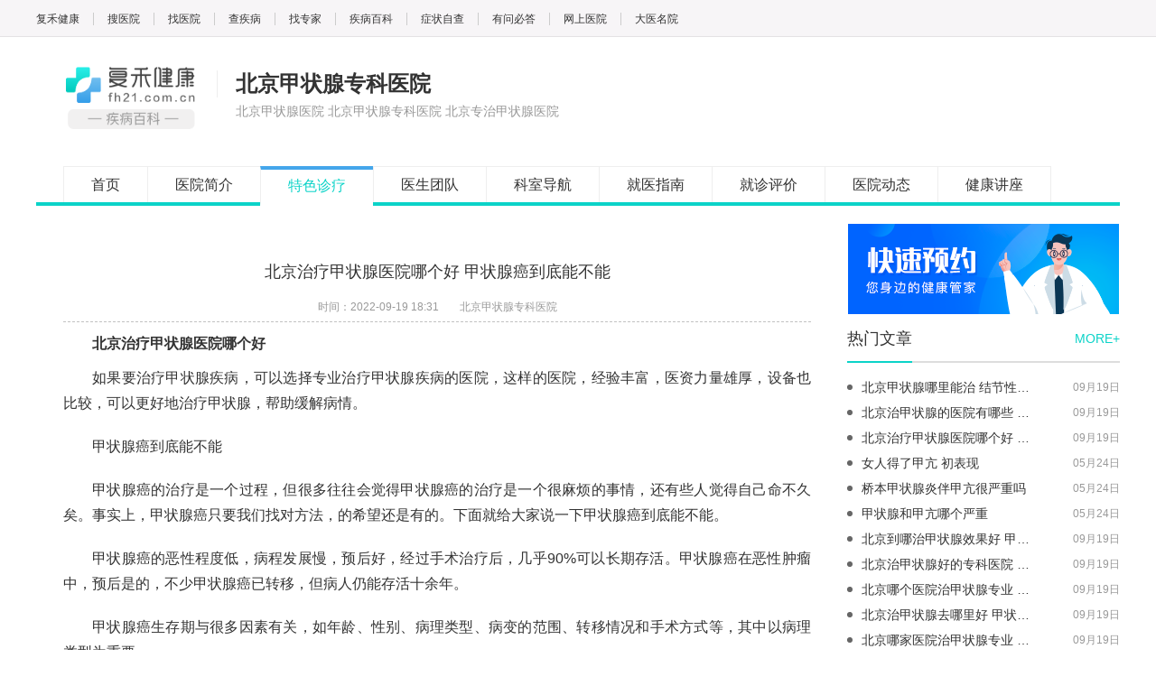

--- FILE ---
content_type: text/html; charset=UTF-8
request_url: https://beauty.fh21.com.cn/tszl/16791861.html
body_size: 6440
content:
<!DOCTYPE html>
<html>
<head>
  <meta charset="UTF-8">
  <meta http-equiv="X-UA-Compatible" content="IE=edge">
  <meta name="renderer" content="webkit">
  <title>北京治疗甲状腺医院哪个好 甲状腺癌到底能不能-北京甲状腺专科医院-复禾疾病百科</title>
  <meta name="keywords" content="北京治疗甲状腺医院哪个好 甲状腺癌到底能不能,北京甲状腺专科医院"/>
  <meta name="description" content="北京治疗甲状腺医院哪个好如果要治疗甲状腺疾病，可以选择专业治疗甲状腺疾病的医院，这样的医院，经验丰富，医资力量雄厚，设备也比较，可以更好地治疗甲状腺，帮助缓解病情。甲状腺癌到底能不能甲状腺癌的治疗是一个过程，但很多往往会觉得甲状腺癌的治疗是一个很麻烦的事情，还"/>
  <meta name="viewport" content="width=device-width,initial-scale=1.0,maximum-scale=1.0,user-scalable=0">
  <meta http-equiv="Cache-Control" content="no-transform"/>
  <meta http-equiv="Cache-Control" content="no-siteapp"/>
  <meta name="applicable-device" content="pc">
  <link rel="alternate" media="only screen and(max-width: 640px)"  id="toM" href="https://s.fh21.com.cn/beauty/tszl/16791861.html">
  <meta http-equiv="mobile-agent" content="format=html5; url=https://s.fh21.com.cn/beauty/tszl/16791861.html">
  
  
  <link type="image/x-icon" href="https://fhstatic.fh21.com.cn/favicon.ico" rel="shortcut icon">
  <link rel="stylesheet" href="//static5dise.fh21.com.cn/hospital2.0/css/swiper-bundle.min.css">
  <link rel="stylesheet" href="//static5dise.fh21.com.cn/hospital2.0/css/reset2.css?v1112">
  <script src="//static5dise.fh21.com.cn/hospital2.0/js/jquery.min.js"></script>
  
    <link rel="stylesheet" href="//static5dise.fh21.com.cn/hospital2.0/css/hospitals.css?v=11">
    <link rel="stylesheet" href="//static5dise.fh21.com.cn/hospital2.0/css/hospital_index.css">
  <script type="text/javascript">
    var url = $("#toM").attr('href');
    var browser = {
      versions: function() {
        var u = navigator.userAgent, app = navigator.appVersion;
        return {     //移动终端浏览器版本信息
          trident: u.indexOf('Trident') > -1, //IE内核
          presto: u.indexOf('Presto') > -1, //opera内核
          webKit: u.indexOf('AppleWebKit') > -1, //苹果、谷歌内核
          gecko: u.indexOf('Gecko') > -1 && u.indexOf('KHTML') == -1, //火狐内核
          mobile: !!u.match(/AppleWebKit.*Mobile.*/), //是否为移动终端
          ios: !!u.match(/\(i[^;]+;( U;)? CPU.+Mac OS X/), //ios终端
          android: u.indexOf('Android') > -1 || u.indexOf('Linux') > -1, //android终端或uc浏览器
          iPhone: u.indexOf('iPhone') > -1, //是否为iPhone或者QQHD浏览器
          iPad: u.indexOf('iPad') > -1, //是否iPad
          webApp: u.indexOf('Safari') == -1 //是否web应该程序，没有头部与底部
        };
      } (),
      language: (navigator.browserLanguage || navigator.language).toLowerCase()
    }
    if (browser.versions.mobile) {
      if(url){
        window.location.href = url;
      }else{
        window.location.href = '/';
      }

    }
  </script>

  <script type="application/ld+json">
    {
    "@context": "https://ziyuan.baidu.com/contexts/cambrian.jsonld",
    "@id": "https://beauty.fh21.com.cn/hospital_230346/16791861.html",
    "title": "北京治疗甲状腺医院哪个好 甲状腺癌到底能不能-北京甲状腺专科医院-复禾疾病百科",
    "description": "北京治疗甲状腺医院哪个好如果要治疗甲状腺疾病，可以选择专业治疗甲状腺疾病的医院，这样的医院，经验丰富，医资力量雄厚，设备也比较，可以更好地治疗甲状腺，帮助缓解病情。甲状腺癌到底能不能甲状腺癌的治疗是一个过程，但很多往往会觉得甲状腺癌的治疗是一个很麻烦的事情，还",
    "pubDate": "2023-10-09T19:05:58",
    "upDate": "2023-10-09T19:05:58"
}
  </script>
  <style>
    .top-menu{ height:64px; }
    .pb-table .table-box .table thead .week{ width:90%; }
    .hos-footer .ft-info p { padding-right: 0; box-sizing:border-box; }
    </style>
</head>

<body data-hospitalid="230346">

  <div class="wrap-topbar">
    <div class="mod-topbar clr w1000">
        <!--.左侧区块-->
        <div class="fll">
            <ul class="mod-topbar-nav fll clr">
                <li><a href="https://www.fh21.com.cn/" target="_blank" class="mod-topbar-nav-link">复禾健康</a></li>
                <li><a href="https://dise.fh21.com.cn/hospital/0_0_0_0_0/" target="_blank" class="mod-topbar-nav-link">搜医院</a></li>
                <li><a  href="https://yyk.fh21.com.cn/" target="_blank" class="mod-topbar-nav-link">找医院</a></li>
                <li><a href="https://dise.fh21.com.cn" target="_blank" class="mod-topbar-nav-link">查疾病</a></li>
                <li><a  href="https://zjk.fh21.com.cn/" target="_blank" class="mod-topbar-nav-link">找专家</a></li>
                <li><a href="https://www.fh21.com.cn/jibing.html" target="_blank" class="mod-topbar-nav-link">疾病百科</a></li>
                <li><a  href="https://zzk.fh21.com.cn/" target="_blank" class="mod-topbar-nav-link">症状自查</a></li>
                <li><a href="https://iask.fh21.com.cn/" target="_blank" class="mod-topbar-nav-link">有问必答</a></li>
                <li><a  href="https://yyk.fh21.com.cn/yiyuan_index/" target="_blank" class="mod-topbar-nav-link">网上医院</a></li>
                <li><a href="https://dise.fh21.com.cn/hospital/" target="_blank" class="mod-topbar-nav-link">大医名院</a></li>
            </ul>
        </div>
        <!--/.左侧区块-->
                
            </div>
</div>

  <div id="topBanner"></div><div class="wrap op">
  <div class="main-title clr posr">
    <a target="_blank" href="https://dise.fh21.com.cn/" class="db m-logo fll"><img class="logo-img" src="//static5dise.fh21.com.cn/hospital2.0/images/dise-logo.png"></a>
    <div class="hospital-name fll">
      <p class="ellipsis">
        <strong>北京甲状腺专科医院</strong>
              </p>
      <p class="f14 ellipsis fc9">
                <span>北京甲状腺医院</span>
                <span>北京甲状腺专科医院</span>
                <span>北京专治甲状腺医院</span>
              </p>
    </div>
    <!--m头部-->
    <div class="htil2 none">
      <h1> 北京甲状腺专科医院</h1>
    </div>
    <!--/.m头部-->
      </div>

</div>

<div class="warp clr">
  <div class="tdh">
    <a href="https://dise.fh21.com.cn/hospital_230346/" target="_blank" class="">首页</a>
    <a href="https://dise.fh21.com.cn/hospital_230346/yyjj/" target="_blank" class="">医院简介</a>
    <a href="https://beauty.fh21.com.cn/hospital_230346/" target="_blank" class="on">特色诊疗</a>
    <a href="https://dise.fh21.com.cn/hospital_230346/ystd/" target="_blank" class="">医生团队</a>
    <a href="https://dise.fh21.com.cn/hospital_230346/ksdh/" target="_blank" class="">科室导航</a>
    <a href="https://dise.fh21.com.cn/hospital_230346/jyzn/" target="_blank" class="">就医指南</a>
    <a href="https://dise.fh21.com.cn/hospital_230346/jzpj/" target="_blank" class="">就诊评价</a>
    <a href="https://dise.fh21.com.cn/hospital_230346/yydt/" target="_blank" class="">医院动态</a>
    <a href="https://dise.fh21.com.cn/hospital_230346/zjsp/" target="_blank" class="">健康讲座</a>
  </div>
</div>  
  <!-- hospital_new fe/templates/hospital2.0/hospital-yydt-article.tpl-->
  <div class="warp clr">
      <div class="yy-left">
        <div class="yydt-art">
          <div class="article-title fc3 bb1-dashed">
            <h2 class="at-title">北京治疗甲状腺医院哪个好 甲状腺癌到底能不能</h2>
            <p class="at-des">
              <time class="dib mr20">时间：2022-09-19 18:31</time>
              <a href="https://dise.fh21.com.cn/hospital_230346/" target="_blank" class="a-hover fc9">北京甲状腺专科医院</a>
            </p>
          </div>
          <!-- 医生信息 -->
          
          <div class="article-content f16 fc3">
            <strong>北京治疗甲状腺医院哪个好</strong><p>如果要治疗甲状腺疾病，可以选择专业治疗甲状腺疾病的医院，这样的医院，经验丰富，医资力量雄厚，设备也比较，可以更好地治疗甲状腺，帮助缓解病情。</p><p>甲状腺癌到底能不能</p><p>甲状腺癌的治疗是一个过程，但很多往往会觉得甲状腺癌的治疗是一个很麻烦的事情，还有些人觉得自己命不久矣。事实上，甲状腺癌只要我们找对方法，的希望还是有的。下面就给大家说一下甲状腺癌到底能不能。</p><p>甲状腺癌的恶性程度低，病程发展慢，预后好，经过手术治疗后，几乎90%可以长期存活。甲状腺癌在恶性肿瘤中，预后是的，不少甲状腺癌已转移，但病人仍能存活十余年。</p><p>甲状腺癌生存期与很多因素有关，如年龄、性别、病理类型、病变的范围、转移情况和手术方式等，其中以病理类型为重要。</p><p>分化好的乳头状癌和滤泡样癌是属于低度恶性癌肿，预后良好，如果治疗及时和合理，绝大部分可望。但未分化癌则不然，其属于高度恶生的癌肿，发展快，预后差。除少数发现早、治疗及时、手术或获得10年生存率外，绝大部分在1~2年内死亡。髓样癌的恶性程度介于上述两种癌肿之间，如果诊治及时，手术，10年生存率可达82%，反之预后也不佳。</p><p>临床证明，一些与内分泌有关的肿瘤早期率较高，如甲状腺癌。目前甲状腺癌已成为率高的恶性肿瘤。</p><p>只要积极治疗，就有的希望，手术只能切掉表面肿瘤，而切不掉肿瘤下面的千万条的毛细血管，所以术后巩固治疗很关键，建议通过CLS生物免疫疗法巩固治果，对身体不会产生任何的伤害及毒副作用，还是有的希望。</p><p>因为手术只是切除局部肿瘤，癌细胞在血液和淋巴中也存在，因此手术不能完全，术后都有复发或转移的可能，术后建议继续抗肿瘤治疗。</p><p>这些都是我们治疗过程中，必须了解的知识了。大部分人都不清楚应该如何来治疗甲状腺癌，这样的话，就给一些造成了治疗的心理压力。希望这些都能够对大家有好的帮助，让大家早日康复。</p>
          </div>
          <div class="article-sm">
            <p>【免责声明：本页面信息为第三方发布或内容转载，仅出于信息传递目的，其作者观点、内容描述及原创度、真实性、完整性、时效性本平台不作任何保证或承诺，涉及用药、治疗等问题需谨遵医嘱！请读者仅作参考，并自行核实相关内容。如有作品内容、知识产权或其它问题，请发邮件至<a href="https://passport.fh21.com.cn/personal/feedback" target="_blank" class="fc9"  style="text-decoration: underline;">suggest@fh21.com</a>及时联系我们处理！】</p>
          </div>
        </div>
        <!-- 相关文章 -->
        <div class="art-xg">
          <div class="title">
            <span>相关文章</span>
          </div>
          <ul class="eli clr">
                        <li>
              <a href="https://beauty.fh21.com.cn/tszl/16793241.html">北京甲状腺哪里能治 结节性甲状腺肿如何引起的</a>
              <p>2022-09-19</p>
            </li>
                        <li>
              <a href="https://beauty.fh21.com.cn/tszl/16792141.html">北京治甲状腺的医院有哪些 小儿甲状腺功能减低症怎么治疗</a>
              <p>2022-09-19</p>
            </li>
                        <li>
              <a href="https://beauty.fh21.com.cn/tszl/16682880.html">女人得了甲亢 初表现</a>
              <p>2021-05-24</p>
            </li>
                        <li>
              <a href="https://beauty.fh21.com.cn/tszl/16682851.html">桥本甲状腺炎伴甲亢很严重吗</a>
              <p>2021-05-24</p>
            </li>
                        <li>
              <a href="https://beauty.fh21.com.cn/tszl/16682830.html">甲状腺和甲亢哪个严重</a>
              <p>2021-05-24</p>
            </li>
                        <li>
              <a href="https://beauty.fh21.com.cn/tszl/16682796.html">甲亢和甲状腺炎哪个严重</a>
              <p>2021-05-24</p>
            </li>
                        <li>
              <a href="https://beauty.fh21.com.cn/tszl/16682481.html">甲亢引起甲状腺肿大怎么治</a>
              <p>2021-05-22</p>
            </li>
                      </ul>
        </div>
        <!--医院科室-->
        <div class="friends-link o-dep">
  <div class="title">
    <span class="on">医院科室</span>
  </div>
  <ul class="jz-article-list pt20">
          <li>
        <a href="https://dise.fh21.com.cn/hospital_230346/ksdh/1014.html" class="db a-hover">甲状腺</a>
      </li>
      </ul>
</div>
        <!-- 友情链接 -->
          <div class="friends-link mb30" style="width: 100%;">
    <div class="title mb20">
      <span class="on">友情链接</span>
    </div>
    <div class="friends clr Js_hideFriends" style="line-height: 28px;">
                        <a href="https://dise.fh21.com.cn/hospital_230346/" target="_blank" class="f-item f14 fll link a-hover ellipsis">北京甲状腺医院</a>
                                <a href="https://dise.fh21.com.cn/hospital_230346/" target="_blank" class="f-item f14 fll link a-hover ellipsis">北京甲状腺医院哪家好</a>
                                <a href="https://dise.fh21.com.cn/hospital_230346/" target="_blank" class="f-item f14 fll link a-hover ellipsis">北京甲状腺医院地址</a>
                                <a href="https://dise.fh21.com.cn/hospital_230346/" target="_blank" class="f-item f14 fll link a-hover ellipsis">北京甲状腺专科医院</a>
                                <a href="https://dise.fh21.com.cn/hospital_230346/" target="_blank" class="f-item f14 fll link a-hover ellipsis">北京甲状腺</a>
                                <a href="https://dise.fh21.com.cn/hospital_230346/" target="_blank" class="f-item f14 fll link a-hover ellipsis">北京甲状腺医院排名</a>
                                <a href="https://dise.fh21.com.cn/hospital_230346/" target="_blank" class="f-item f14 fll link a-hover ellipsis">北京甲状腺医院怎么样</a>
                                <a href="https://dise.fh21.com.cn/hospital_230346/" target="_blank" class="f-item f14 fll link a-hover ellipsis">北京治疗甲状腺好的医院</a>
                                <a href="https://dise.fh21.com.cn/hospital_230346/" target="_blank" class="f-item f14 fll link a-hover ellipsis">北京专业甲状腺医院</a>
                                <a href="https://dise.fh21.com.cn/hospital_230346/" target="_blank" class="f-item f14 fll link a-hover ellipsis">北京甲减甲状腺医院</a>
                        </div>
      </div>
  <script type="text/javascript">
    function friendsLink(){
      $('.Js_hideFriends').toggle();
    }
  </script>

        <!--新增专题内链-->
              </div>
      <div class="yy-right pt20">
        <!-- 推荐专家 -->
        <div class="right-aside">
	<a href="https://dise.fh21.com.cn/hospital_230346/yygh.html" class="db auto tac">
		<img src="//static5dise.fh21.com.cn/hospital2.0/images/yygh-img.png">
	</a>
</div>
        <!-- 医院动态 -->
        
        <!-- 广告 -->
        <div id="grightFloat1"></div>
        <!-- 热门文章 -->
        <div class="right-aside mb20">
	<div class="top-h4 clr mb13">
		<h4 class="fll f18 fn fc3">热门文章</h4>
		<a target="_blank" class="flr f14 green" href="https://beauty.fh21.com.cn/hospital_230346/">MORE+</a>
	</div>
	<div class="r-wz-list">
		<ul>
						<li class="posr clr">
				<a href="https://beauty.fh21.com.cn/tszl/16793241.html" target="_blank" class="fll ellipsis f14 fc3 a-hover a">北京甲状腺哪里能治 结节性甲状腺肿如何引起的</a>
				<time class="flr fc9 f12 tar">09月19日</time>
			</li>
						<li class="posr clr">
				<a href="https://beauty.fh21.com.cn/tszl/16792141.html" target="_blank" class="fll ellipsis f14 fc3 a-hover a">北京治甲状腺的医院有哪些 小儿甲状腺功能减低症怎么治疗</a>
				<time class="flr fc9 f12 tar">09月19日</time>
			</li>
						<li class="posr clr">
				<a href="https://beauty.fh21.com.cn/tszl/16791861.html" target="_blank" class="fll ellipsis f14 fc3 a-hover a">北京治疗甲状腺医院哪个好 甲状腺癌到底能不能</a>
				<time class="flr fc9 f12 tar">09月19日</time>
			</li>
						<li class="posr clr">
				<a href="https://beauty.fh21.com.cn/tszl/16682880.html" target="_blank" class="fll ellipsis f14 fc3 a-hover a">女人得了甲亢 初表现</a>
				<time class="flr fc9 f12 tar">05月24日</time>
			</li>
						<li class="posr clr">
				<a href="https://beauty.fh21.com.cn/tszl/16682851.html" target="_blank" class="fll ellipsis f14 fc3 a-hover a">桥本甲状腺炎伴甲亢很严重吗</a>
				<time class="flr fc9 f12 tar">05月24日</time>
			</li>
						<li class="posr clr">
				<a href="https://beauty.fh21.com.cn/tszl/16682830.html" target="_blank" class="fll ellipsis f14 fc3 a-hover a">甲状腺和甲亢哪个严重</a>
				<time class="flr fc9 f12 tar">05月24日</time>
			</li>
						<li class="posr clr">
				<a href="https://dise.fh21.com.cn/hospital_230346/yydt/16794242.html" target="_blank" class="fll ellipsis f14 fc3 a-hover a">北京到哪治甲状腺效果好 甲状腺腺瘤的早期症状有哪些</a>
				<time class="flr fc9 f12 tar">09月19日</time>
			</li>
						<li class="posr clr">
				<a href="https://dise.fh21.com.cn/hospital_230346/yydt/16794084.html" target="_blank" class="fll ellipsis f14 fc3 a-hover a">北京治甲状腺好的专科医院 小儿甲状腺功能减退的症状有哪些</a>
				<time class="flr fc9 f12 tar">09月19日</time>
			</li>
						<li class="posr clr">
				<a href="https://dise.fh21.com.cn/hospital_230346/yydt/16793908.html" target="_blank" class="fll ellipsis f14 fc3 a-hover a">北京哪个医院治甲状腺专业 得了甲状腺瘤怎么办</a>
				<time class="flr fc9 f12 tar">09月19日</time>
			</li>
						<li class="posr clr">
				<a href="https://dise.fh21.com.cn/hospital_230346/yydt/16792994.html" target="_blank" class="fll ellipsis f14 fc3 a-hover a">北京治甲状腺去哪里好 甲状腺肿大能吃虾吗</a>
				<time class="flr fc9 f12 tar">09月19日</time>
			</li>
						<li class="posr clr">
				<a href="https://dise.fh21.com.cn/hospital_230346/yydt/16792452.html" target="_blank" class="fll ellipsis f14 fc3 a-hover a">北京哪家医院治甲状腺专业 甲状腺微小癌有哪些表现及如何诊断</a>
				<time class="flr fc9 f12 tar">09月19日</time>
			</li>
						<li class="posr clr">
				<a href="https://dise.fh21.com.cn/hospital_230346/yydt/16792188.html" target="_blank" class="fll ellipsis f14 fc3 a-hover a">北京治疗甲状腺哪比较好 甲状腺囊实性结节怎么治疗</a>
				<time class="flr fc9 f12 tar">09月19日</time>
			</li>
					</ul>
	</div>
</div>
        <!-- 快速就诊 -->
        <div class="right-aside">
	<div class="top-h4 clr mb13">
		<h4 class="fll f18 fn fc3">快速就诊</h4>
	</div>
	<div class="quick-btn clr f16">
		<a href="" target="_blank" class="btn-cell fll fcg" rel="nofollow">在线问答</a>
		<a href="" target="_blank" class="btn-cell fll fcg" rel="nofollow">预约专家</a>
		<a href="" target="_blank" class="btn-cell fll fcg" rel="nofollow">预约挂号</a>
		<a href="" target="_blank" class="btn-cell fll fcg" rel="nofollow">优惠活动</a>
	</div>
	<!-- <div class="quick-btn clr f16">
		<time class="time f12 fll" style="width: auto;">电话：</time>
			</div> -->
</div>
        <!-- 广告 -->
        <div id="grightFloat2"></div>
      </div>
  </div>

  
  <div class="yy-foot hos-footer">
  <div id="midImg"></div>
  <div class="warp ">
    <div class="ksdh">
      <p>快速导航</p>
      <div class="cent">
        <a href="https://dise.fh21.com.cn/hospital_230346/" target="_blank" >医院首页</a>
        <a href="https://dise.fh21.com.cn/hospital_230346/ksdh/" target="_blank">科室导航</a>
        <a href="https://dise.fh21.com.cn/hospital_230346/yyjj/" target="_blank" class="">医院简介</a>
        <a href="https://dise.fh21.com.cn/hospital_230346/jyzn/" target="_blank" class="">就医指南</a>
        <a href="https://beauty.fh21.com.cn/hospital_230346/" target="_blank" class="">特色诊疗</a>
        <a href="https://dise.fh21.com.cn/hospital_230346/jzpj/" target="_blank" class="">就诊评价</a>
        <a href="https://dise.fh21.com.cn/hospital_230346/ystd/" target="_blank" class="">医生团队</a>
        <a href="https://dise.fh21.com.cn/hospital_230346/yydt/" target="_blank" class="">医院动态</a>
        <a href="https://dise.fh21.com.cn/hospital_230346/zjsp/" target="_blank" class="">健康讲座</a>
        <a href="https://dise.fh21.com.cn/news/230346/" target="_blank" class="">医院新闻</a>
      </div>
    </div>
    <div class="ft-info">
      <p>
        <a class="" target="_blank" href="https://dise.fh21.com.cn/hospital_230346/">北京甲状腺专科医院</a>
              </p>
      <p class="f14 ellipsis fc9">
                  <span>北京甲状腺医院</span>
                  <span>北京甲状腺专科医院</span>
                  <span>北京专治甲状腺医院</span>
              </p>
      <p class="">医院地址：北京朝阳</p>      <p class="">联系电话：北京甲状腺专科医院</p>                  <p class="">网站声明：本网站信息仅供参考，不能作为诊疗依据！</p>
      <p class="">版权信息：本网站商标及图片权属北京甲状腺专科医院所有，未授权请勿复制和转载。</p>
    </div>
        <div class="ft-ewm">
      <img src="" alt="北京甲状腺专科医院官方微信">
      <div class="e-tip">
        <p>关注官方微信</p>
      </div>
      <div class="e-sch">
        <p>扫描最新优惠</p>
        <p>动态实时掌握</p>
      </div>
    </div>
      </div>
</div>

<!--ad fixed-->
<style>
  .adLeft, .adRight { position: fixed; top: 100px; z-index: 999; }
  .adLeft { left: 10px; }
  .adRight { right: 10px; }
  .ad-close{ position: absolute; top: -16px; height: 16px; line-height: 16px; width: 30px; text-align: center; font-size: 12px; color: #333; background-color: #ccc; }
  .adRight .ad-close{ left: 0; }
  .adLeft .ad-close{ right: 0; }
</style>
<div id="leftImg"></div>
<div id="rightFloat"></div>
  <!--商务通封装-->
  <script src="https://dise.fh21.com.cn/hospital_230346/ooss.php?hid=230346"></script>  
  <script src="//static5dise.fh21.com.cn/hospital2.0/js/pagead.js?v231117"></script>
  
  <script src="//static5dise.fh21.com.cn/hospital2.0/js/main.js"></script>

  <script>
    $('.Js_handle').on('click', function(){
      $(this).parent().find('.Js_handle.on').removeClass('on');
      $(this).addClass('on');
      $('.'+$(this).attr('data-common')).hide();
      $('.'+$(this).attr('data-content')).show();
    })
  </script>
  <!-- 百度统计 -->
  <script>
var _hmt = _hmt || [];
(function() {
  var hm = document.createElement("script");
  hm.src = "https://hm.baidu.com/hm.js?5cb24bbadcda645aa43dbd6738c43ccc";
  var s = document.getElementsByTagName("script")[0]; 
  s.parentNode.insertBefore(hm, s);
})();
</script>
  <!-- dise 百度统计 -->
  <script>
var _hmt = _hmt || [];
(function() {
  var hm = document.createElement("script");
  hm.src = "https://hm.baidu.com/hm.js?4d4a3ecaa9543f5476bc66eadbaeddb4";
  var s = document.getElementsByTagName("script")[0]; 
  s.parentNode.insertBefore(hm, s);
})();
</script>
</body>
</html>


--- FILE ---
content_type: text/html
request_url: https://dise.fh21.com.cn/hospital_230346/ooss.php?hid=230346
body_size: 165
content:

    function swt_os(obj) 
    {
         obj.target="_blank";
         obj.href = "https://dise.fh21.com.cn/hospital_230346/yygh.html";
    }

    function oxx_os_banner(obj) 
    {
         obj.target="_blank";
         obj.href = "https://dise.fh21.com.cn/hospital_230346/";
    }



--- FILE ---
content_type: application/javascript
request_url: https://static5dise.fh21.com.cn/hospital2.0/js/main.js
body_size: 5056
content:
$(function(){
    // 头部
  $(".cd_btn").click(
    function(){
      $(".cd_btn .line1").toggleClass("line1_1")
      $(".cd_btn .line2").toggleClass("line2_1")
      $(".cd_btn .line3").toggleClass("line3_1")
      $(".ds_header .wrap .left .menu_list").stop(true,false).slideToggle(200);
    }
  )
  // 疾病切换
  $(function(){		
    $('.place_section .place_main .hos .hos_tab .list li').click(function(){
      var liindex = $('.place_section .place_main .hos .hos_tab .list li').index(this);
      $(this).addClass('on').siblings().removeClass('on');
      $('.place_section .place_main .hos .hos_list .item').eq(liindex).stop(true,false).fadeIn(300).siblings('.place_section .place_main .hos .hos_list .item').hide();
    });
  });
  // 展开
  $('.btn-open').each(function () {
    $(this).on('click',function () {
      $(this).parents('.open_list2').addClass("open");
    })
  })
        // 展开
  // $("#open_list2 span").click(
  //   function(){
  //     $(this).parents().addClass("open");
  //   }
  // )
       // 展开
  $("#dq_list span").click(
    function(){
      $(this).parents().addClass("open");
    }
  )
      
        // 展开
 
  // 特色诊疗切换
  $(function(){		
    $('.tszl_section .list a').click(function(){
      var liindex = $('.tszl_section .list a').index(this);
      $(this).addClass('on').siblings().removeClass('on');
      $('.tszl_section .spec_content .item').eq(liindex).stop(true,false).fadeIn(300).siblings('.tszl_section .spec_content .item').hide();
    });
  }); 
      // 推荐医院切换
  $(function(){		
    $('.tjyy_section .list a').click(function(){
      var liindex = $('.tjyy_section .list a').index(this);
      $(this).addClass('on').siblings().removeClass('on');
      $('.tjyy_section .spec_content .item').eq(liindex).stop(true,false).fadeIn(300).siblings('.tjyy_section .spec_content .item').hide();
    });
  }); 
           // 推荐医院切换
  $(function(){		
    $('.yyts_section .list a').click(function(){
      var liindex = $('.yyts_section .list a').index(this);
      $(this).addClass('on').siblings().removeClass('on');
      $('.yyts_section .spec_content .item').eq(liindex).stop(true,false).fadeIn(300).siblings('.yyts_section .spec_content .item').hide();
    });
  }); 

  // 热门资讯切换
  $(function(){		
    $('.rmzx_section .list a').click(function(){
      var liindex = $('.rmzx_section .list a').index(this);
      $(this).addClass('on').siblings().removeClass('on');
      $('.rmzx_section .spec_content .item').eq(liindex).stop(true,false).fadeIn(300).siblings('.rmzx_section .spec_content .item').hide();
    });
  });
        // 热门资讯切换
  $(function(){		
    $('.yydt_section .list a').click(function(){
      var liindex = $('.yydt_section .list a').index(this);
      $(this).addClass('on').siblings().removeClass('on');
      $('.yydt_section .spec_content .item').eq(liindex).stop(true,false).fadeIn(300).siblings('.yydt_section .spec_content .item').hide();
    });
  });

       // 疾病医院切换
  $(function(){		
    $('.jbyy_section .list a').mouseover(function(){
      var liindex = $('.jbyy_section .list a').index(this);
      $(this).addClass('on').siblings().removeClass('on');
      $('.jbyy_section .spec_content .item').eq(liindex).stop(true,false).fadeIn(300).siblings('.jbyy_section .spec_content .item').hide();
    });
  });
             // 疾病医院切换
  $(function(){		
    $('.dqyy_section .list a').mouseover(function(){
      var liindex = $('.dqyy_section .list a').index(this);
      $(this).addClass('on').siblings().removeClass('on');
      $('.dqyy_section .spec_content .item').eq(liindex).stop(true,false).fadeIn(300).siblings('.dqyy_section .spec_content .item').hide();
    });
  });
      // 疾病医生切换
  $(function(){		
    $('.jbdc_section .list a').mouseover(function(){
      var liindex = $('.jbdc_section .list a').index(this);
      $(this).addClass('on').siblings().removeClass('on');
      $('.jbdc_section .spec_content .item').eq(liindex).stop(true,false).fadeIn(300).siblings('.jbdc_section .spec_content .item').hide();
    });
  });
       // 疾病文章切换
  $(function(){		
    $('.jbwz_section .list a').click(function(){
      var liindex = $('.jbwz_section .list a').index(this);
      $(this).addClass('on').siblings().removeClass('on');
      $('.jbwz_section .spec_content .item').eq(liindex).stop(true,false).fadeIn(300).siblings('.jbwz_section .spec_content .item').hide();
    });
  });
  // 友链切换
  $(function(){		
    $('.common_footer .frend_link .links_tit li').click(function(){
      var liindex = $('.common_footer .frend_link .links_tit li').index(this);
      $(this).addClass('on').siblings().removeClass('on');
      $('.common_footer .frend_link .links .links_item').eq(liindex).stop(true,false).fadeIn(300).siblings('.common_footer .frend_link .links .links_item').hide();
    });
  });   
  }
)